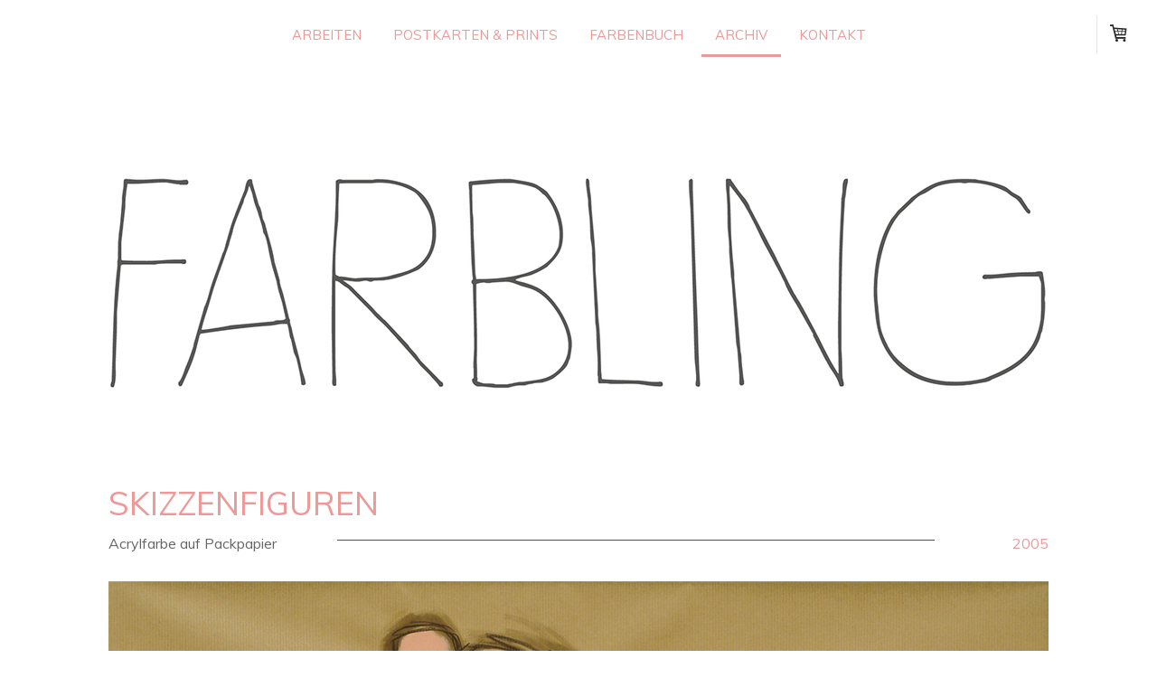

--- FILE ---
content_type: text/html; charset=UTF-8
request_url: https://www.farbling.ch/archiv/ppfiguren/
body_size: 6453
content:
<!DOCTYPE html>
<html lang="de-DE"><head>
    <meta charset="utf-8"/>
    <link rel="dns-prefetch preconnect" href="https://u.jimcdn.com/" crossorigin="anonymous"/>
<link rel="dns-prefetch preconnect" href="https://assets.jimstatic.com/" crossorigin="anonymous"/>
<link rel="dns-prefetch preconnect" href="https://image.jimcdn.com" crossorigin="anonymous"/>
<link rel="dns-prefetch preconnect" href="https://fonts.jimstatic.com" crossorigin="anonymous"/>
<meta name="viewport" content="width=device-width, initial-scale=1"/>
<meta http-equiv="X-UA-Compatible" content="IE=edge"/>
<meta name="description" content=""/>
<meta name="robots" content="index, follow, archive"/>
<meta property="st:section" content=""/>
<meta name="generator" content="Jimdo Creator"/>
<meta name="twitter:title" content="SKIZZENFIGUREN"/>
<meta name="twitter:description" content="Acrylfarbe auf Packpapier"/>
<meta name="twitter:card" content="summary_large_image"/>
<meta property="og:url" content="http://www.farbling.ch/archiv/ppfiguren/"/>
<meta property="og:title" content="SKIZZENFIGUREN"/>
<meta property="og:description" content="Acrylfarbe auf Packpapier"/>
<meta property="og:type" content="website"/>
<meta property="og:locale" content="de_DE"/>
<meta property="og:site_name" content="Farbling"/><title>SKIZZENFIGUREN - Farbling</title>
<link rel="icon" type="image/png" href="[data-uri]"/>
    
<link rel="canonical" href="https://www.farbling.ch/archiv/ppfiguren/"/>

        <script src="https://assets.jimstatic.com/ckies.js.7c38a5f4f8d944ade39b.js"></script>

        <script src="https://assets.jimstatic.com/cookieControl.js.b05bf5f4339fa83b8e79.js"></script>
    <script>window.CookieControlSet.setToOff();</script>

    <style>html,body{margin:0}.hidden{display:none}.n{padding:5px}#cc-website-title a {text-decoration: none}.cc-m-image-align-1{text-align:left}.cc-m-image-align-2{text-align:right}.cc-m-image-align-3{text-align:center}</style>

        <link href="https://u.jimcdn.com/cms/o/s2ce818b0fec02113/layout/dm_98b457844a54cb75634862ad96b9737d/css/layout.css?t=1526995287" rel="stylesheet" type="text/css" id="jimdo_layout_css"/>
<script>     /* <![CDATA[ */     /*!  loadCss [c]2014 @scottjehl, Filament Group, Inc.  Licensed MIT */     window.loadCSS = window.loadCss = function(e,n,t){var r,l=window.document,a=l.createElement("link");if(n)r=n;else{var i=(l.body||l.getElementsByTagName("head")[0]).childNodes;r=i[i.length-1]}var o=l.styleSheets;a.rel="stylesheet",a.href=e,a.media="only x",r.parentNode.insertBefore(a,n?r:r.nextSibling);var d=function(e){for(var n=a.href,t=o.length;t--;)if(o[t].href===n)return e.call(a);setTimeout(function(){d(e)})};return a.onloadcssdefined=d,d(function(){a.media=t||"all"}),a};     window.onloadCSS = function(n,o){n.onload=function(){n.onload=null,o&&o.call(n)},"isApplicationInstalled"in navigator&&"onloadcssdefined"in n&&n.onloadcssdefined(o)}     /* ]]> */ </script>     <script>
// <![CDATA[
onloadCSS(loadCss('https://assets.jimstatic.com/web.css.cba479cb7ca5b5a1cac2a1ff8a34b9db.css') , function() {
    this.id = 'jimdo_web_css';
});
// ]]>
</script>
<link href="https://assets.jimstatic.com/web.css.cba479cb7ca5b5a1cac2a1ff8a34b9db.css" rel="preload" as="style"/>
<noscript>
<link href="https://assets.jimstatic.com/web.css.cba479cb7ca5b5a1cac2a1ff8a34b9db.css" rel="stylesheet"/>
</noscript>
    <script>
    //<![CDATA[
        var jimdoData = {"isTestserver":false,"isLcJimdoCom":false,"isJimdoHelpCenter":false,"isProtectedPage":false,"cstok":"","cacheJsKey":"7093479d026ccfbb48d2a101aeac5fbd70d2cc12","cacheCssKey":"7093479d026ccfbb48d2a101aeac5fbd70d2cc12","cdnUrl":"https:\/\/assets.jimstatic.com\/","minUrl":"https:\/\/assets.jimstatic.com\/app\/cdn\/min\/file\/","authUrl":"https:\/\/a.jimdo.com\/","webPath":"https:\/\/www.farbling.ch\/","appUrl":"https:\/\/a.jimdo.com\/","cmsLanguage":"de_DE","isFreePackage":false,"mobile":false,"isDevkitTemplateUsed":true,"isTemplateResponsive":true,"websiteId":"s2ce818b0fec02113","pageId":2111334799,"packageId":2,"shop":{"deliveryTimeTexts":{"1":"1 - 3 Tage Lieferzeit","2":"3 - 5 Tage Lieferzeit","3":"5 - 8 Tage Lieferzeit"},"checkoutButtonText":"Zur Kasse","isReady":true,"currencyFormat":{"pattern":"\u00a4 #,##0.00;\u00a4-#,##0.00","convertedPattern":"$ #,##0.00","symbols":{"GROUPING_SEPARATOR":" ","DECIMAL_SEPARATOR":".","CURRENCY_SYMBOL":"CHF"}},"currencyLocale":"de_CH"},"tr":{"gmap":{"searchNotFound":"Die angegebene Adresse konnte nicht gefunden werden.","routeNotFound":"Die Anfahrtsroute konnte nicht berechnet werden. M\u00f6gliche Gr\u00fcnde: Die Startadresse ist zu ungenau oder zu weit von der Zieladresse entfernt."},"shop":{"checkoutSubmit":{"next":"N\u00e4chster Schritt","wait":"Bitte warten"},"paypalError":"Da ist leider etwas schiefgelaufen. Bitte versuche es erneut!","cartBar":"Zum Warenkorb","maintenance":"Dieser Shop ist vor\u00fcbergehend leider nicht erreichbar. Bitte probieren Sie es sp\u00e4ter noch einmal.","addToCartOverlay":{"productInsertedText":"Der Artikel wurde dem Warenkorb hinzugef\u00fcgt.","continueShoppingText":"Weiter einkaufen","reloadPageText":"neu laden"},"notReadyText":"Dieser Shop ist noch nicht vollst\u00e4ndig eingerichtet.","numLeftText":"Mehr als {:num} Exemplare dieses Artikels sind z.Z. leider nicht verf\u00fcgbar.","oneLeftText":"Es ist leider nur noch ein Exemplar dieses Artikels verf\u00fcgbar."},"common":{"timeout":"Es ist ein Fehler aufgetreten. Die von dir ausgew\u00e4hlte Aktion wurde abgebrochen. Bitte versuche es in ein paar Minuten erneut."},"form":{"badRequest":"Es ist ein Fehler aufgetreten: Die Eingaben konnten leider nicht \u00fcbermittelt werden. Bitte versuche es sp\u00e4ter noch einmal!"}},"jQuery":"jimdoGen002","isJimdoMobileApp":false,"bgConfig":{"id":66954199,"type":"color","color":"rgb(255, 255, 255)"},"bgFullscreen":null,"responsiveBreakpointLandscape":767,"responsiveBreakpointPortrait":480,"copyableHeadlineLinks":false,"tocGeneration":false,"googlemapsConsoleKey":false,"loggingForAnalytics":false,"loggingForPredefinedPages":false,"isFacebookPixelIdEnabled":false,"userAccountId":"7221ed2d-36aa-48c4-9012-389ee90c626f"};
    // ]]>
</script>

     <script> (function(window) { 'use strict'; var regBuff = window.__regModuleBuffer = []; var regModuleBuffer = function() { var args = [].slice.call(arguments); regBuff.push(args); }; if (!window.regModule) { window.regModule = regModuleBuffer; } })(window); </script>
    <script src="https://assets.jimstatic.com/web.js.24f3cfbc36a645673411.js" async="true"></script>
    <script src="https://assets.jimstatic.com/at.js.62588d64be2115a866ce.js"></script>
    
</head>

<body class="body cc-page j-has-shop j-m-gallery-styles j-m-video-styles j-m-hr-styles j-m-header-styles j-m-text-styles j-m-emotionheader-styles j-m-htmlCode-styles j-m-rss-styles j-m-form-styles-disabled j-m-table-styles j-m-textWithImage-styles j-m-downloadDocument-styles j-m-imageSubtitle-styles j-m-flickr-styles j-m-googlemaps-styles j-m-blogSelection-styles-disabled j-m-comment-styles-disabled j-m-jimdo-styles j-m-profile-styles j-m-guestbook-styles j-m-promotion-styles j-m-twitter-styles j-m-hgrid-styles j-m-shoppingcart-styles j-m-catalog-styles j-m-product-styles-disabled j-m-facebook-styles j-m-sharebuttons-styles j-m-formnew-styles-disabled j-m-callToAction-styles j-m-turbo-styles j-m-spacing-styles j-m-googleplus-styles j-m-dummy-styles j-m-search-styles j-m-booking-styles j-m-socialprofiles-styles j-footer-styles cc-pagemode-default cc-content-parent" id="page-2111334799">

<div id="cc-inner" class="cc-content-parent">
<input type="checkbox" id="jtpl-navigation__checkbox" class="jtpl-navigation__checkbox"/><!-- _main.sass --><div class="jtpl-main cc-content-parent">

    <!-- _background-area.sass -->
    <div class="jtpl-background-area" background-area="fullscreen"></div>
    <!-- END _background-area.sass -->

    <!-- _navigation.sass -->
    <div class="jtpl-navigation navigation-colors navigation-alignment">
      <label for="jtpl-navigation__checkbox" class="jtpl-navigation__label">
        <span class="jtpl-navigation__borders navigation-colors__menu-icon"></span>
      </label>
      <nav class="jtpl-navigation__inner" data-dropdown="true"><div data-container="navigation"><div class="j-nav-variant-nested"><ul class="cc-nav-level-0 j-nav-level-0"><li id="cc-nav-view-2193278499" class="jmd-nav__list-item-0"><a href="/arbeiten/" data-link-title="Arbeiten">Arbeiten</a></li><li id="cc-nav-view-2212917499" class="jmd-nav__list-item-0"><a href="/postkarten-prints/" data-link-title="Postkarten &amp; Prints">Postkarten &amp; Prints</a></li><li id="cc-nav-view-2239512199" class="jmd-nav__list-item-0"><a href="/farbenbuch/" data-link-title="Farbenbuch">Farbenbuch</a></li><li id="cc-nav-view-2106798299" class="jmd-nav__list-item-0 cc-nav-parent j-nav-parent jmd-nav__item--parent"><a href="/archiv/" data-link-title="Archiv">Archiv</a></li><li id="cc-nav-view-2111344299" class="jmd-nav__list-item-0"><a href="/kontakt/" data-link-title="Kontakt">Kontakt</a></li></ul></div></div>
      </nav>
</div>
    <!-- END _navigation.sass -->

    <!-- _header.sass -->
    <div class="jtpl-header" background-area="stripe" background-area-default="">
      <div class="jtpl-header__inner">
        <div class="jtpl-title navigation-alignment">
          
        </div>
        <div class="jtpl-logo">
          <div id="cc-website-logo" class="cc-single-module-element"><div id="cc-m-11147654899" class="j-module n j-imageSubtitle"><div class="cc-m-image-container"><figure class="cc-imagewrapper cc-m-image-align-1">
<a href="https://www.farbling.ch/" target="_self"><img srcset="https://image.jimcdn.com/app/cms/image/transf/dimension=320x10000:format=png/path/s2ce818b0fec02113/image/i7beffb088fbdbff3/version/1548002431/image.png 320w, https://image.jimcdn.com/app/cms/image/transf/dimension=640x10000:format=png/path/s2ce818b0fec02113/image/i7beffb088fbdbff3/version/1548002431/image.png 640w, https://image.jimcdn.com/app/cms/image/transf/dimension=960x10000:format=png/path/s2ce818b0fec02113/image/i7beffb088fbdbff3/version/1548002431/image.png 960w, https://image.jimcdn.com/app/cms/image/transf/dimension=1040x10000:format=png/path/s2ce818b0fec02113/image/i7beffb088fbdbff3/version/1548002431/image.png 1040w, https://image.jimcdn.com/app/cms/image/transf/none/path/s2ce818b0fec02113/image/i7beffb088fbdbff3/version/1548002431/image.png 1200w" sizes="(min-width: 1040px) 1040px, 100vw" id="cc-m-imagesubtitle-image-11147654899" src="https://image.jimcdn.com/app/cms/image/transf/dimension=1040x10000:format=png/path/s2ce818b0fec02113/image/i7beffb088fbdbff3/version/1548002431/image.png" alt="Farbling" class="" data-src-width="1200" data-src-height="272" data-src="https://image.jimcdn.com/app/cms/image/transf/dimension=1040x10000:format=png/path/s2ce818b0fec02113/image/i7beffb088fbdbff3/version/1548002431/image.png" data-image-id="7330447699"/></a>    

</figure>
</div>
<div class="cc-clear"></div>
<script id="cc-m-reg-11147654899">// <![CDATA[

    window.regModule("module_imageSubtitle", {"data":{"imageExists":true,"hyperlink":"","hyperlink_target":"_blank","hyperlinkAsString":"","pinterest":"0","id":11147654899,"widthEqualsContent":"1","resizeWidth":"1040","resizeHeight":236},"id":11147654899});
// ]]>
</script></div></div>
        </div>
      </div>
    </div>
    <!-- END _header.sass -->

    <!-- _section.sass -->
    <div class="jtpl-section cc-content-parent">

      <div class="jtpl-content content-options cc-content-parent">
        <div class="jtpl-content__inner content-padding cc-content-parent">
          <div class="jtpl-breadcrumb breadcrumb-options">
            <div data-container="navigation"><div class="j-nav-variant-breadcrumb"><ol itemscope="true" itemtype="http://schema.org/BreadcrumbList"><li itemscope="true" itemprop="itemListElement" itemtype="http://schema.org/ListItem"><a href="/archiv/" data-link-title="Archiv" itemprop="item"><span itemprop="name">Archiv</span></a><meta itemprop="position" content="1"/></li></ol></div></div>
          </div>
          <div id="content_area" data-container="content"><div id="content_start"></div>
        
        <div id="cc-matrix-2896411799"><div id="cc-m-11182781099" class="j-module n j-header "><h2 class="" id="cc-m-header-11182781099">SKIZZENFIGUREN</h2></div><div id="cc-m-11182781199" class="j-module n j-hgrid ">    <div class="cc-m-hgrid-column" style="width: 22.1%;">
        <div id="cc-matrix-2896411899"><div id="cc-m-11182781299" class="j-module n j-text "><p>
    <span style="color: #666666;">Acrylfarbe auf Packpapier</span>
</p></div></div>    </div>
            <div class="cc-m-hgrid-separator" data-display="cms-only"><div></div></div>
        <div class="cc-m-hgrid-column" style="width: 63.87%;">
        <div id="cc-matrix-2896411999"><div id="cc-m-11182781399" class="j-module n j-hr ">    <hr/>
</div></div>    </div>
            <div class="cc-m-hgrid-separator" data-display="cms-only"><div></div></div>
        <div class="cc-m-hgrid-column last" style="width: 10%;">
        <div id="cc-matrix-2896412099"><div id="cc-m-11182781499" class="j-module n j-text "><p style="text-align: right;">
    2005
</p></div></div>    </div>
    
<div class="cc-m-hgrid-overlay" data-display="cms-only"></div>

<br class="cc-clear"/>

</div><div id="cc-m-11182781599" class="j-module n j-spacing ">
    <div class="cc-m-spacer" style="height: 10px;">
    
</div>

</div><div id="cc-m-11193881399" class="j-module n j-imageSubtitle "><figure class="cc-imagewrapper cc-m-image-align-1 cc-m-width-maxed">
<img srcset="https://image.jimcdn.com/app/cms/image/transf/dimension=320x10000:format=png/path/s2ce818b0fec02113/image/i259934336680d131/version/1465206917/image.png 320w, https://image.jimcdn.com/app/cms/image/transf/dimension=640x10000:format=png/path/s2ce818b0fec02113/image/i259934336680d131/version/1465206917/image.png 640w, https://image.jimcdn.com/app/cms/image/transf/dimension=960x10000:format=png/path/s2ce818b0fec02113/image/i259934336680d131/version/1465206917/image.png 960w, https://image.jimcdn.com/app/cms/image/transf/none/path/s2ce818b0fec02113/image/i259934336680d131/version/1465206917/image.png 1040w" sizes="(min-width: 1040px) 1040px, 100vw" id="cc-m-imagesubtitle-image-11193881399" src="https://image.jimcdn.com/app/cms/image/transf/none/path/s2ce818b0fec02113/image/i259934336680d131/version/1465206917/image.png" alt="" class="" data-src-width="1040" data-src-height="742" data-src="https://image.jimcdn.com/app/cms/image/transf/none/path/s2ce818b0fec02113/image/i259934336680d131/version/1465206917/image.png" data-image-id="7357338399"/>    

</figure>

<div class="cc-clear"></div>
<script id="cc-m-reg-11193881399">// <![CDATA[

    window.regModule("module_imageSubtitle", {"data":{"imageExists":true,"hyperlink":"","hyperlink_target":"","hyperlinkAsString":"","pinterest":"0","id":11193881399,"widthEqualsContent":"1","resizeWidth":1040,"resizeHeight":742},"id":11193881399});
// ]]>
</script></div><div id="cc-m-11193884899" class="j-module n j-text "><p style="text-align: right;">
    <span style="color: #666666; font-size: 12px;">50x70cm<br/></span>
</p></div><div id="cc-m-11182781799" class="j-module n j-spacing ">
    <div class="cc-m-spacer" style="height: 10px;">
    
</div>

</div><div id="cc-m-11193881899" class="j-module n j-imageSubtitle "><figure class="cc-imagewrapper cc-m-image-align-1 cc-m-width-maxed">
<img srcset="https://image.jimcdn.com/app/cms/image/transf/dimension=320x10000:format=png/path/s2ce818b0fec02113/image/i154c7b522bb69be6/version/1465206951/image.png 320w, https://image.jimcdn.com/app/cms/image/transf/dimension=640x10000:format=png/path/s2ce818b0fec02113/image/i154c7b522bb69be6/version/1465206951/image.png 640w, https://image.jimcdn.com/app/cms/image/transf/dimension=960x10000:format=png/path/s2ce818b0fec02113/image/i154c7b522bb69be6/version/1465206951/image.png 960w, https://image.jimcdn.com/app/cms/image/transf/none/path/s2ce818b0fec02113/image/i154c7b522bb69be6/version/1465206951/image.png 1040w" sizes="(min-width: 1040px) 1040px, 100vw" id="cc-m-imagesubtitle-image-11193881899" src="https://image.jimcdn.com/app/cms/image/transf/none/path/s2ce818b0fec02113/image/i154c7b522bb69be6/version/1465206951/image.png" alt="" class="" data-src-width="1040" data-src-height="519" data-src="https://image.jimcdn.com/app/cms/image/transf/none/path/s2ce818b0fec02113/image/i154c7b522bb69be6/version/1465206951/image.png" data-image-id="7357339299"/>    

</figure>

<div class="cc-clear"></div>
<script id="cc-m-reg-11193881899">// <![CDATA[

    window.regModule("module_imageSubtitle", {"data":{"imageExists":true,"hyperlink":"","hyperlink_target":"","hyperlinkAsString":"","pinterest":"0","id":11193881899,"widthEqualsContent":"1","resizeWidth":1040,"resizeHeight":519},"id":11193881899});
// ]]>
</script></div><div id="cc-m-11193884499" class="j-module n j-text "><p style="text-align: right;">
    <span style="color: #666666; font-size: 12px;">30x60cm</span>
</p></div><div id="cc-m-11182781899" class="j-module n j-spacing ">
    <div class="cc-m-spacer" style="height: 10px;">
    
</div>

</div><div id="cc-m-11193881799" class="j-module n j-imageSubtitle "><figure class="cc-imagewrapper cc-m-image-align-1 cc-m-width-maxed">
<img srcset="https://image.jimcdn.com/app/cms/image/transf/dimension=320x10000:format=png/path/s2ce818b0fec02113/image/ic6fc05c9436c30c8/version/1465206936/image.png 320w, https://image.jimcdn.com/app/cms/image/transf/dimension=640x10000:format=png/path/s2ce818b0fec02113/image/ic6fc05c9436c30c8/version/1465206936/image.png 640w, https://image.jimcdn.com/app/cms/image/transf/dimension=960x10000:format=png/path/s2ce818b0fec02113/image/ic6fc05c9436c30c8/version/1465206936/image.png 960w, https://image.jimcdn.com/app/cms/image/transf/none/path/s2ce818b0fec02113/image/ic6fc05c9436c30c8/version/1465206936/image.png 1040w" sizes="(min-width: 1040px) 1040px, 100vw" id="cc-m-imagesubtitle-image-11193881799" src="https://image.jimcdn.com/app/cms/image/transf/none/path/s2ce818b0fec02113/image/ic6fc05c9436c30c8/version/1465206936/image.png" alt="" class="" data-src-width="1040" data-src-height="622" data-src="https://image.jimcdn.com/app/cms/image/transf/none/path/s2ce818b0fec02113/image/ic6fc05c9436c30c8/version/1465206936/image.png" data-image-id="7357338899"/>    

</figure>

<div class="cc-clear"></div>
<script id="cc-m-reg-11193881799">// <![CDATA[

    window.regModule("module_imageSubtitle", {"data":{"imageExists":true,"hyperlink":"","hyperlink_target":"","hyperlinkAsString":"","pinterest":"0","id":11193881799,"widthEqualsContent":"1","resizeWidth":1040,"resizeHeight":622},"id":11193881799});
// ]]>
</script></div><div id="cc-m-11193886099" class="j-module n j-text "><p style="text-align: right;">
    <span style="color: #666666; font-size: 12px;">30x50cm</span>
</p></div><div id="cc-m-11182781999" class="j-module n j-spacing ">
    <div class="cc-m-spacer" style="height: 10px;">
    
</div>

</div><div id="cc-m-11193881999" class="j-module n j-imageSubtitle "><figure class="cc-imagewrapper cc-m-image-align-1 cc-m-width-maxed">
<img srcset="https://image.jimcdn.com/app/cms/image/transf/dimension=320x10000:format=png/path/s2ce818b0fec02113/image/ia3ff96d177dc426b/version/1465206968/image.png 320w, https://image.jimcdn.com/app/cms/image/transf/dimension=640x10000:format=png/path/s2ce818b0fec02113/image/ia3ff96d177dc426b/version/1465206968/image.png 640w, https://image.jimcdn.com/app/cms/image/transf/dimension=960x10000:format=png/path/s2ce818b0fec02113/image/ia3ff96d177dc426b/version/1465206968/image.png 960w, https://image.jimcdn.com/app/cms/image/transf/none/path/s2ce818b0fec02113/image/ia3ff96d177dc426b/version/1465206968/image.png 1040w" sizes="(min-width: 1040px) 1040px, 100vw" id="cc-m-imagesubtitle-image-11193881999" src="https://image.jimcdn.com/app/cms/image/transf/none/path/s2ce818b0fec02113/image/ia3ff96d177dc426b/version/1465206968/image.png" alt="" class="" data-src-width="1040" data-src-height="772" data-src="https://image.jimcdn.com/app/cms/image/transf/none/path/s2ce818b0fec02113/image/ia3ff96d177dc426b/version/1465206968/image.png" data-image-id="7357339899"/>    

</figure>

<div class="cc-clear"></div>
<script id="cc-m-reg-11193881999">// <![CDATA[

    window.regModule("module_imageSubtitle", {"data":{"imageExists":true,"hyperlink":"","hyperlink_target":"","hyperlinkAsString":"","pinterest":"0","id":11193881999,"widthEqualsContent":"1","resizeWidth":1040,"resizeHeight":772},"id":11193881999});
// ]]>
</script></div><div id="cc-m-11182782099" class="j-module n j-text "><p style="text-align: right;">
    <span style="color: #666666; font-size: 12px;">30x40cm</span>
</p></div><div id="cc-m-11182781699" class="j-module n j-text "><p>
    WEBSITE IN BEARBEITUNG
</p>

<p>
    Weitere Bilder folgen...
</p></div><div id="cc-m-11193886499" class="j-module n j-spacing ">
    <div class="cc-m-spacer" style="height: 10px;">
    
</div>

</div><div id="cc-m-11182782199" class="j-module n j-text "><p>
    <a href="/archiv/" title="Archiv">ZURÜCK zur Übersicht</a>
</p></div></div>
        
        </div>
        </div>
      </div>

      <div class="jtpl-sidebar sidebar-options">
        <div class="jtpl-sidebar__inner">
          <div data-container="sidebar"><div id="cc-matrix-2882972799"><div id="cc-m-11147654399" class="j-module n j-hgrid ">    <div class="cc-m-hgrid-column last" style="width: 100%;">
        <div id="cc-matrix-2882973199"><div id="cc-m-11147654699" class="j-module n j-text "></div></div>    </div>
    
<div class="cc-m-hgrid-overlay" data-display="cms-only"></div>

<br class="cc-clear"/>

</div></div></div>
        </div>
      </div>

      <div class="jtpl-footer footer-options">
        <div class="jtpl-footer__inner">
          <div id="contentfooter" data-container="footer">

    
    <div class="j-meta-links">
        <a href="/about/">Impressum</a> | <a href="//www.farbling.ch/j/privacy">Datenschutz</a><br/>Bilder©2016-2025 Alexandra Gysling    </div>

    <div class="j-admin-links">
            

<span class="loggedin">
    <a rel="nofollow" id="logout" target="_top" href="https://cms.e.jimdo.com/app/cms/logout.php">
        Abmelden    </a>
    |
    <a rel="nofollow" id="edit" target="_top" href="https://a.jimdo.com/app/auth/signin/jumpcms/?page=2111334799">Bearbeiten</a>
</span>
        </div>

    
</div>

        </div>
      </div>
    </div>
    <!-- END _section.sass -->

    <!-- _cart.sass -->
    <div class="jtpl-cart">
      <div id="cc-sidecart-wrapper"><script>// <![CDATA[

    window.regModule("sidebar_shoppingcart", {"variant":"default","currencyLocale":"de_CH","currencyFormat":{"pattern":"\u00a4 #,##0.00;\u00a4-#,##0.00","convertedPattern":"$ #,##0.00","symbols":{"GROUPING_SEPARATOR":" ","DECIMAL_SEPARATOR":".","CURRENCY_SYMBOL":"CHF"}},"tr":{"cart":{"subtotalText":"Zwischensumme","emptyBasketText":"Ihr Warenkorb ist leer."}}});
// ]]>
</script></div>
    </div>
    <!-- END _cart.sass -->

  </div>
  <!-- END _main.sass -->

</div>    <script type="text/javascript">
//<![CDATA[
addAutomatedTracking('creator.website', track_anon);
//]]>
</script>
    





</body>
</html>
